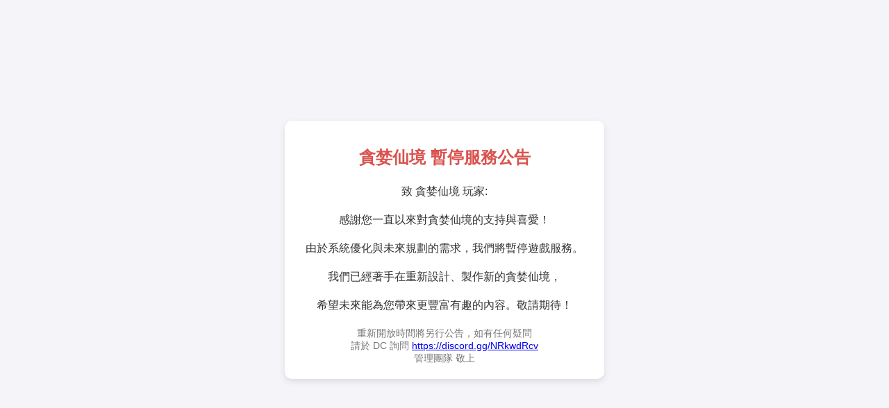

--- FILE ---
content_type: text/html; charset=utf-8
request_url: https://forum.greedro.net/home.php?mod=space&uid=10414&do=thread&view=me&from=space
body_size: 1020
content:
<!DOCTYPE html>
<html lang="zh-Hant">
<head>
    <meta charset="UTF-8">
    <meta name="viewport" content="width=device-width, initial-scale=1.0">
    <title>貪婪仙境 - 暫停服務公告</title>
    <style>
        body {
            font-family: Arial, "微軟正黑體", sans-serif;
            margin: 0;
            padding: 0;
            background-color: #f4f4f9;
            color: #333;
            display: flex;
            justify-content: center;
            align-items: center;
            min-height: 100vh;
        }
        .container {
            max-width: 600px;
            background: #fff;
            padding: 20px 30px;
            box-shadow: 0 4px 10px rgba(0, 0, 0, 0.1);
            border-radius: 10px;
            text-align: center;
        }
        h1 {
            font-size: 24px;
            color: #d9534f;
            margin-bottom: 20px;
        }
        p {
            line-height: 1.6;
            font-size: 16px;
            margin-bottom: 15px;
        }
        .highlight {
            font-weight: bold;
            color: #d9534f;
        }
        footer {
            font-size: 14px;
            color: #777;
            margin-top: 20px;
        }
    </style>
</head>
<body>
    <div class="container">
        <h1>貪婪仙境 暫停服務公告</h1>
        <p>致 貪婪仙境 玩家:</p>
        <p>感謝您一直以來對貪婪仙境的支持與喜愛！</p>
        <p>由於系統優化與未來規劃的需求，我們將暫停遊戲服務。</p>
        <p>我們已經著手在重新設計、製作新的貪婪仙境，</p>
        <p>希望未來能為您帶來更豐富有趣的內容。敬請期待！</p>
        <footer>重新開放時間將另行公告，如有任何疑問<br>請於 DC 詢問 <a href="https://discord.gg/NRkwdRcv">https://discord.gg/NRkwdRcv</a><br>
        管理團隊 敬上</footer>
    </div>
<script defer src="https://static.cloudflareinsights.com/beacon.min.js/vcd15cbe7772f49c399c6a5babf22c1241717689176015" integrity="sha512-ZpsOmlRQV6y907TI0dKBHq9Md29nnaEIPlkf84rnaERnq6zvWvPUqr2ft8M1aS28oN72PdrCzSjY4U6VaAw1EQ==" data-cf-beacon='{"version":"2024.11.0","token":"b99d182cf22f4ac2b406d55560a06269","r":1,"server_timing":{"name":{"cfCacheStatus":true,"cfEdge":true,"cfExtPri":true,"cfL4":true,"cfOrigin":true,"cfSpeedBrain":true},"location_startswith":null}}' crossorigin="anonymous"></script>
</body>
</html>
